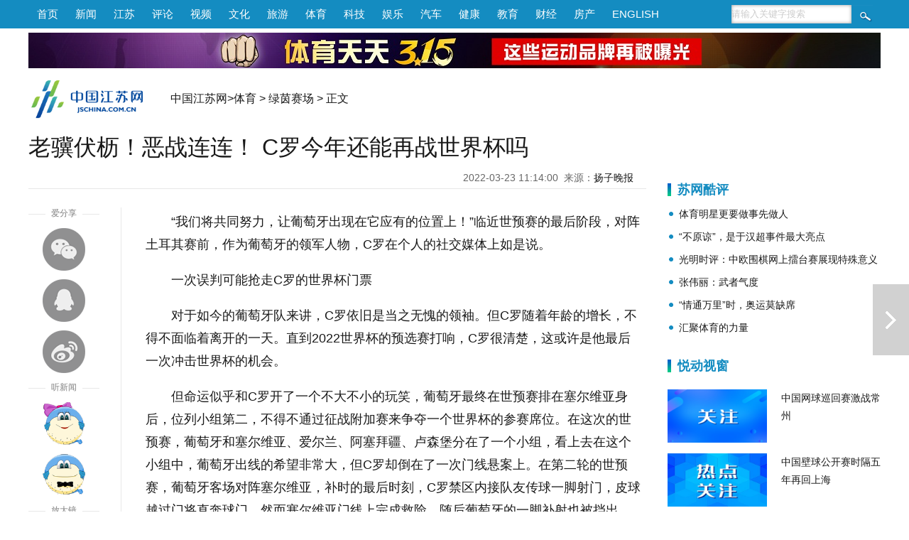

--- FILE ---
content_type: text/html
request_url: http://sports.jschina.com.cn/lysc/202203/t20220323_7474980.shtml
body_size: 10044
content:
<!DOCTYPE html>
<html>
<head lang="zh">
<meta charset="utf-8">
<meta http-equiv="Content-Type" content="text/html; charset=utf-8"/>
<meta name="viewport" content="width=device-width,initial-scale=1,maximum-scale=1,minimum-scale=1,user-scalable=no">    
<title>老骥伏枥！恶战连连！ C罗今年还能再战世界杯吗_中国江苏网</title>
<!-- META信息区 开始 -->
<meta name="keywords" content="葡萄牙;世界杯;C罗" />
<meta name="description" content="附加赛抽签，命运又是如此的残酷，将意大利和葡萄牙分在了一个半区，意大利将会对阵北马其顿，而葡萄牙将会对阵土耳其，如果能够分别取胜，两队也将直接竞争一个世界杯的席位，当2016年欧洲杯的冠军碰上了2021年欧洲杯的冠军，会发生怎样的故事，可能真的没有人可以预料。" />
<meta name="Copyright" content="中国江苏网" />
<meta name="filetype" content="0"> 
<meta name="publishedtype" content="1"> 
<meta name="pagetype" content="1"> 
<META name="catalogs" content="33314">
<META name="contentid" content="7474980"> 
<meta name="publishdate" content="2022-03-23 11:15:39"> 
<meta name="author" content="徐鑫"> 
<meta name="source" content="扬子晚报">
<meta name="source_link" content="">
<!-- META信息区 结束 -->
<script type="text/javascript">
(function(win,lib){var doc=win.document;var docEl=doc.documentElement;var metaEl=doc.querySelector('meta[name="viewport"]');var flexibleEl=doc.querySelector('meta[name="flexible"]');var dpr=0;var scale=0;var tid;var flexible=lib.flexible||(lib.flexible={});if(metaEl){console.warn("将根据已有的meta标签来设置缩放比例");var match=metaEl.getAttribute("content").match(/initial\-scale=([\d\.]+)/);if(match){scale=parseFloat(match[1]);dpr=parseInt(1/scale)}}else{if(flexibleEl){var content=flexibleEl.getAttribute("content");if(content){var initialDpr=content.match(/initial\-dpr=([\d\.]+)/);var maximumDpr=content.match(/maximum\-dpr=([\d\.]+)/);if(initialDpr){dpr=parseFloat(initialDpr[1]);scale=parseFloat((1/dpr).toFixed(2))}if(maximumDpr){dpr=parseFloat(maximumDpr[1]);scale=parseFloat((1/dpr).toFixed(2))}}}}if(!dpr&&!scale){var isAndroid=win.navigator.appVersion.match(/android/gi);var isIPhone=win.navigator.appVersion.match(/iphone/gi);var devicePixelRatio=win.devicePixelRatio;if(isIPhone){if(devicePixelRatio>=3&&(!dpr||dpr>=3)){dpr=3}else{if(devicePixelRatio>=2&&(!dpr||dpr>=2)){dpr=2}else{dpr=1}}}else{dpr=1}scale=1/dpr}docEl.setAttribute("data-dpr",dpr);if(!metaEl){metaEl=doc.createElement("meta");metaEl.setAttribute("name","viewport");metaEl.setAttribute("content","initial-scale="+scale+", maximum-scale="+scale+", minimum-scale="+scale+", user-scalable=no");if(docEl.firstElementChild){docEl.firstElementChild.appendChild(metaEl)}else{var wrap=doc.createElement("div");wrap.appendChild(metaEl);doc.write(wrap.innerHTML)}}function refreshRem(){var width=docEl.getBoundingClientRect().width;if(width/dpr>750){width=750*dpr}var rem=width/10;docEl.style.fontSize=rem+"px";flexible.rem=win.rem=rem}win.addEventListener("resize",function(){clearTimeout(tid);tid=setTimeout(refreshRem,300)},false);win.addEventListener("pageshow",function(e){if(e.persisted){clearTimeout(tid);tid=setTimeout(refreshRem,300)}},false);if(doc.readyState==="complete"){doc.body.style.fontSize=12*dpr+"px"}else{doc.addEventListener("DOMContentLoaded",function(e){doc.body.style.fontSize=12*dpr+"px"},false)}refreshRem();flexible.dpr=win.dpr=dpr;flexible.refreshRem=refreshRem;flexible.rem2px=function(d){var val=parseFloat(d)*this.rem;if(typeof d==="string"&&d.match(/rem$/)){val+="px"}return val};flexible.px2rem=function(d){var val=parseFloat(d)/this.rem;if(typeof d==="string"&&d.match(/px$/)){val+="rem"}return val}})(window,window["lib"]||(window["lib"]={}));
</script>
<link href="http://member.jschina.com.cn/2020zt/down/wz2020v2.css?v1" rel="stylesheet" type="text/css">
<style>
@media screen and (max-width : 750px) {
/*
.m_header{background-color:#145fac;}
.m_nav_6 a {background:#145fac;}
.m_nav_6 a:after {background:#145fac transparent;}
.m_nav_6 a:last-child:after{box-shadow: 2px -2px #145fac;}
*/
}
</style>
<script type="text/javascript" src="http://member.jschina.com.cn/jquery/jquery-1.9.1.min.js"></script>
<script type="text/javascript" src="http://member.jschina.com.cn/jquery/swiper/swiper-3.4.2.jquery.min.js"></script>
<script src="http://res.wx.qq.com/open/js/jweixin-1.2.0.js"></script> 
<link href="http://member.jschina.com.cn/2020zt/down/wz2020v2.css?v1" rel="stylesheet" type="text/css"> 
<script src="http://member.jschina.com.cn/2018zt/jschina/wz2018v1.js?v4"></script>
<script type="text/javascript">
$(document).ready(function(){ 
  //广告
  $.getScript("http://ad.jschina.com.cn/ty/docad/ajax.js",function(){
    $.each(ad_doc, function (index,item) {         
      $(".pc_ad").append('<a href="'+item[0]+'"><img src="' + item[1] + '" /></a>'); 
    });  
  });    
});
</script>
<base target="_self"/>
</head>
<body>

<!-- 通用头区 -->
<div class="pc_header">
 <div class="box">
  <div class="left"><a href="http://www.jschina.com.cn/">首页</a><a href="http://news.jschina.com.cn/">新闻</a><a href="http://jsnews.jschina.com.cn/">江苏</a><a href="http://review.jschina.com.cn/">评论</a><a href="http://v.jschina.com.cn/">视频</a><a href="http://cul.jschina.com.cn/">文化</a><a href="http://tour.jschina.com.cn/">旅游</a><a href="http://sports.jschina.com.cn/">体育</a><a href="http://tech.jschina.com.cn/">科技</a><a href="http://ent.jschina.com.cn/">娱乐</a><a href="http://auto.jschina.com.cn/">汽车</a><a href="http://health.jschina.com.cn/">健康</a><a href="http://edu.jschina.com.cn/">教育</a><a href="http://economy.jschina.com.cn/">财经</a><a href="http://house.jschina.com.cn/">房产</a><a href="http://english.jschina.com.cn/">ENGLISH</a></div>
  <div class="right">
<form class="search_box" action="http://so.jschina.com.cn/was5/web/search?token=16.1422004478651.24&channelid=282695"  method="post" name="search" target="_blank">
   <input type="text" name="searchword" id="searchword" class="txt" onFocus="if(this.value!='') {this.value='';}this.style.color='#333';" onBlur="if(this.value=='') {this.value='请输入关键字搜索';this.style.color='#ccc';}" value="请输入关键字搜索" />
  <input name="Submit" id="Submit" type="submit" class="btn" value="" />
</form>
  </div>
  </div>
</div>
<div class="clear"></div>
<div class="pc_ad"></div>
<div class="clear"></div>
<div class="m_header">
    <div class="left">
        <a href="http://wap.jschina.com.cn/"><img src="http://member.jschina.com.cn/2018zt/jschina/logo.png" /></a> 
    </div>
    <div class="right">
        <div class="font"><a class="bigger">+</a></div>
        <div class="font"><a class="smaller">-</a></div>
        <div class="duxin-woman"><img src="http://member.jschina.com.cn/2020zt/down/images/voice.jpg" class="women_speak" /></div>
    </div>
</div>
<div class="clear"></div>
<div class="pc_logo">
<div class="logo"><a href="http://www.jschina.com.cn/"><img src="http://member.jschina.com.cn/2016/wenzhang/images/logo_02.png" height="60" /></a></div>
<div class="locat"><a href="http://www.jschina.com.cn/">中国江苏网</a>&gt;<a href="../../" title="体育" class="CurrChnlCls">体育</a>&nbsp;&gt;&nbsp;<a href="../" title="绿茵赛场" class="CurrChnlCls">绿茵赛场</a>&nbsp;&gt;&nbsp;正文</div>

</div>
<div class="clear"></div>



<div class="wrap">

<div class="left">

<div id="title">老骥伏枥！恶战连连！ C罗今年还能再战世界杯吗</div>
<div id="ftitle"></div>
<div id="ptime"><span id="pubtime_baidu">2022-03-23 11:14:00</span>&nbsp;&nbsp;<span id="source_baidu">来源：<a target="_blank" href="">扬子晚报</a></span>&nbsp;&nbsp;</div>

<div class="clear"></div>


<div class="slide_left">
  <div style="color:#fff;z-index:-999;">1</div>
  <div id="slide_left_box">
    <div class="share">
      <div class="share-title"><span>爱分享</span></div>    
      <div class="share_wx"><a onclick="javascript:bShare.share(event,'weixin',0);return false;"></a></div>
      <div class="share_qq"><a onclick="javascript:bShare.share(event,'qqim',0);return false;"></a></div>
      <div class="share_wb"><a onclick="javascript:bShare.share(event,'sinaminiblog',0);return false;"></a></div>
    </div>
    <div class="duxin">
     <div class="duxin-title"><span>听新闻</span></div>    
     <div class="duxin-woman"><img class="women_speak" src="http://member.jschina.com.cn/2018zt/jschina/susu.png" _state="0" /></div>
     <div class="duxin-man"><img class="men_speak" _state="0" src="http://member.jschina.com.cn/2018zt/jschina/jiangjiang.png" /></div>
    </div>
    <div class="font">
      <div class="font-title"><span>放大镜</span></div>    
      <div class="font-zoomout"><a class="bigger">放大字体</a></div>
      <div class="font-zoomin"><a class="smaller">缩小字体</a></div>      
    </div>    
  </div>
</div>

<div class="slide_center">

<!--正文-->
<div id="content" class="articalCont">
<div class=TRS_Editor><p>“我们将共同努力，让葡萄牙出现在它应有的位置上！”临近世预赛的最后阶段，对阵土耳其赛前，作为葡萄牙的领军人物，C罗在个人的社交媒体上如是说。</p>
<p>一次误判可能抢走C罗的世界杯门票</p>
<p>对于如今的葡萄牙队来讲，C罗依旧是当之无愧的领袖。但C罗随着年龄的增长，不得不面临着离开的一天。直到2022世界杯的预选赛打响，C罗很清楚，这或许是他最后一次冲击世界杯的机会。</p>
<p>但命运似乎和C罗开了一个不大不小的玩笑，葡萄牙最终在世预赛排在塞尔维亚身后，位列小组第二，不得不通过征战附加赛来争夺一个世界杯的参赛席位。在这次的世预赛，葡萄牙和塞尔维亚、爱尔兰、阿塞拜疆、卢森堡分在了一个小组，看上去在这个小组中，葡萄牙出线的希望非常大，但C罗却倒在了一次门线悬案上。在第二轮的世预赛，葡萄牙客场对阵塞尔维亚，补时的最后时刻，C罗禁区内接队友传球一脚射门，皮球越过门将直奔球门，然而塞尔维亚门线上完成救险，随后葡萄牙的一脚补射也被挡出了，裁判吹响了比赛结束哨音。这也成为了世预赛上争议最大的一幕，虽然慢镜头回放显示，皮球已经越过了门线，但在没有VAR和门线技术的世界杯预选赛赛场，结果也无法改变。诚然，如果那场比赛葡萄牙获得胜利，他们就可以力压塞尔维亚晋级，但命运如此，已无法改变。</p>
<p>附加赛抽签，命运又是如此的残酷，将意大利和葡萄牙分在了一个半区，意大利将会对阵北马其顿，而葡萄牙将会对阵土耳其，如果能够分别取胜，两队也将直接竞争一个世界杯的席位，当2016年欧洲杯的冠军碰上了2021年欧洲杯的冠军，会发生怎样的故事，可能真的没有人可以预料。</p>
<p>再攀高峰的C罗能搭上世界杯的末班车么？</p>
<p>去年夏天，36岁的C罗再一次站在了职业生涯的十字路口。他离开意甲，离开尤文图斯；而作为C罗辉煌职业生涯起点的曼联斜刺里杀出，将他带回了老特拉福德，让他荣归故里。</p>
<p>但在过去的这半个多赛季，在曼联非常艰难的时刻，C罗站了出来。主场对阵黄色潜水艇，C罗在第95分钟接到林加德的助攻完成绝杀；主场对决亚特兰大，又是C罗在第80分钟接到卢克肖的传球，打入了反超比分的一球；客场再战真蓝黑，C罗在91分钟破门上演梅开二度帮助曼联客场带走一分；客战黄色潜水艇，C罗在第78分钟，帮助曼联打破了场上的僵局。可以说，C罗用一己之力，扛着曼联来到了欧冠的淘汰赛阶段。5场比赛，6个进球，C罗用表现证明了，自己依旧是老特拉福德的王者。</p>
<p>如今，摆在C罗面前的是首场世界杯预选赛附加赛。北京时间3月25日凌晨3:45，葡萄牙将和土耳其展开厮杀。在正式比赛中，葡萄牙和土耳其五次交手，收获了全部的五场胜利，最近一次双方的交锋，还要追溯到2012年，当时的一场友谊赛，土耳其3：1击败了葡萄牙。对于如今的葡萄牙和C罗来说，这是冲击世界杯的第一关，胜利之后还要对战意大利与北马其顿的胜出者。</p>
<p>C罗能够再度站在世界杯赛场，与梅西一道谱写绝代双骄最后一曲辉煌篇章吗？答案即将揭晓！</p></div>
<p></p>
</div>

<!-- 分页 开始 -->
		<SCRIPT LANGUAGE="JavaScript"> 
		<!-- 
		function createPageHTML(_nPageCount, _nCurrIndex, _sPageName, _sPageExt){ 
		  if(_nPageCount == null || _nPageCount<=1){return;}  
		  var nCurrIndex = _nCurrIndex || 0; 
		  if(nCurrIndex == 0)   document.write("<a class=pageLinkOn>1</a>"); 
		  else  document.write("<a href=\""+_sPageName+"."+_sPageExt+"\">1</a>&nbsp;");  
		  for(var i=1; i<_nPageCount; i++){ 
		   if(nCurrIndex == i) document.write("<a class=pageLinkOn>"+(i+1)+"</a>");  
		   else document.write("<a href=\""+_sPageName+"_" + i + "."+_sPageExt+"\">"+(i+1)+"</a>"); 
		  } 
		} 
		--> 
		</SCRIPT> 
		<div class="pageLink" id="pageLink">
		<SCRIPT LANGUAGE="JavaScript">createPageHTML(1, 0, "t20220323_7474980", "shtml");</SCRIPT> 			
		</div>
		<!-- 分页 结束 -->

<div class="tags-editor">
<div class="tags">标签：葡萄牙;世界杯;C罗</div>

<div id="editor"><span id="editor_baidu">责编：徐鑫</span></div>
</div>

 
<!-- 相关新闻 开始 -->
<div class="related">
<h3>相关新闻</h3>
<ul>



<li><a href="./t20220320_7470856.shtml">欧冠八强对阵出炉 拜仁和利物浦抽中“大礼包”</a></li>

<li><a href="./t20220317_7467175.shtml">国足将西征出战12强赛 武磊等缺席</a></li>

</ul>
</div>
<!-- 相关新闻 结束 -->
</div>

<div class="clear"></div>
</div>

<!-- right -->
<!--右侧区域-->
<div class="content_right" style="padding-top:60px;">
<!--苏网酷评 开始-->
<div class="infomation">
    <h3>苏网酷评</h3>
    <ul>
    
    <li><a href="https://sports.jschina.com.cn/swkp/202004/t20200422_6613164.shtml" target="_blank" >体育明星更要做事先做人</a></li>
    
    <li><a href="https://sports.jschina.com.cn/swkp/202004/t20200416_6605187.shtml" target="_blank" >“不原谅”，是于汉超事件最大亮点</a></li>
    
    <li><a href="https://sports.jschina.com.cn/swkp/202004/t20200402_6586418.shtml" target="_blank" >光明时评：中欧围棋网上擂台赛展现特殊意义</a></li>
    
    <li><a href="https://sports.jschina.com.cn/swkp/202003/t20200318_6564362.shtml" target="_blank" >张伟丽：武者气度</a></li>
    
    <li><a href="https://sports.jschina.com.cn/swkp/202002/t20200226_6529953.shtml" target="_blank" >“情通万里”时，奥运莫缺席</a></li>
    
    <li><a href="https://sports.jschina.com.cn/swkp/202002/t20200211_6504026.shtml" target="_blank" >汇聚体育的力量</a></li>
    
    </ul>
<div class="clear"></div>
</div>
<!--苏网酷评 结束-->
<div class="Hspace"></div>
            
           
<!--悦动视窗 开始-->
<div class="news_pic">
<h3>悦动视窗</h3>
<ul>

<li>
<a href="https://sports.jschina.com.cn/ydsc/202410/t20241031_8419153.shtml"><img src="https://sports.jschina.com.cn/ydsc/202410/W020241031398139668805.jpg" alt="A关注.jpg"/></a>
<p><a href="https://sports.jschina.com.cn/ydsc/202410/t20241031_8419153.shtml">中国网球巡回赛激战常州</a></p>
</li>

<li>
<a href="https://sports.jschina.com.cn/ydsc/202410/t20241030_8418195.shtml"><img src="https://sports.jschina.com.cn/ydsc/202410/W020241030350809182108.jpg" alt="A热点关注_proc.jpg"/></a>
<p><a href="https://sports.jschina.com.cn/ydsc/202410/t20241030_8418195.shtml">中国壁球公开赛时隔五年再回上海</a></p>
</li>

<li>
<a href="https://sports.jschina.com.cn/ydsc/202410/t20241017_8410657.shtml"><img src="https://sports.jschina.com.cn/ydsc/202410/W020241017499082041330.png" alt="A动态.png"/></a>
<p><a href="https://sports.jschina.com.cn/ydsc/202410/t20241017_8410657.shtml">首届中国板球联赛开幕</a></p>
</li>

<li>
<a href="https://sports.jschina.com.cn/ydsc/202410/t20241014_8408765.shtml"><img src="https://sports.jschina.com.cn/ydsc/202410/W020241014415938257586.jpg" alt="A热点关注_proc.jpg"/></a>
<p><a href="https://sports.jschina.com.cn/ydsc/202410/t20241014_8408765.shtml">林诗栋获乒乓球亚锦赛男单亚军</a></p>
</li>

</ul>
<div class="clear"></div>
</div>
<!--悦动视窗 结束-->
<div class="Hspace"></div>

<!--全民健身 开始-->
<div class="infomation">
    <h3>今日焦点</h3>
    <ul>
    
    <li><a href="http://tyfw.jschina.com.cn/tyxw/201804/t20180424_1553621.shtml" target="_blank" >把全民健身渗透到城市的细胞和血液里去</a></li>
    
    <li><a href="https://sports.jschina.com.cn/hdsq/201804/t20180410_5274353.shtml" target="_blank" >全民健康 中国方案提供可借鉴路线图</a></li>
    
    <li><a href="https://sports.jschina.com.cn/hdsq/201804/t20180409_5269626.shtml" target="_blank" >大型体育场馆免费或低收费开放补助资金有新变化:从看座位数到重开放度</a></li>
    
    <li><a href="https://sports.jschina.com.cn/hdsq/201803/t20180302_5161481.shtml" target="_blank" >不断完善“大体育”格局 江苏群众体育工作再上新台阶</a></li>
    
    <li><a href="https://sports.jschina.com.cn/hdsq/201802/t20180228_5150005.shtml" target="_blank" >从新春健身透视全民健身热潮：硬件好了 软件强了</a></li>
    
    <li><a href="http://tyfw.jschina.com.cn/kxjs/201802/t20180224_1430896.shtml" target="_blank" >如何应对“春节综合征”</a></li>
    
    </ul>
<div class="clear"></div>
</div>
<!--全民健身 结束-->
<div class="Hspace"></div>

<!--专题汇总 开始-->
<div class="news_pic">
<h3>专题汇总</h3>
<ul>

<li>
<a href="https://sports.jschina.com.cn/ztjx/2024zmpbxl/"><img src="https://sports.jschina.com.cn/ztjx/202409/W020240919558084919879.png" alt="1725957925813.png"/></a>
<p><a href="https://sports.jschina.com.cn/ztjx/2024zmpbxl/">2024最美跑步线路</a></p>
</li>

<li>
<a href="https://sports.jschina.com.cn/ztjx/202302/t20230226_7843324.shtml"><img src="https://sports.jschina.com.cn/ztjx/202302/W020230227628930484571.jpg"/></a>
<p><a href="https://sports.jschina.com.cn/ztjx/202302/t20230226_7843324.shtml">2022泰州体育宣传专题</a></p>
</li>

<li>
<a href="https://sports.jschina.com.cn/ztjx/202302/t20230222_7837821.shtml"><img src="https://sports.jschina.com.cn/ztjx/202302/W020230223374669259932.jpg"/></a>
<p><a href="https://sports.jschina.com.cn/ztjx/202302/t20230222_7837821.shtml">创新融合发展 打造新时代体育强市“常州模式”</a></p>
</li>

<li>
<a href="https://sports.jschina.com.cn/ztjx/2022zmpbxl/"><img src="https://sports.jschina.com.cn/ztjx/202210/W020221016393937230007.png" alt="1665888913453.png"/></a>
<p><a href="https://sports.jschina.com.cn/ztjx/2022zmpbxl/">【投票】“魅力江苏 最美体育”2022全省最美跑步线路投票</a></p>
</li>

</ul>
<div class="clear"></div>
</div>
<!--专题汇总 结束-->
<div class="Hspace"></div>

           
        </div>

        <!--右侧区域结束-->
<!--// right -->

<div class="clear"></div>

</div>

<!-- 上下篇 -->


<div class="nextdoc"><a href="./t20220320_7470856.shtml" title="欧冠八强对阵出炉 拜仁和利物浦抽中“大礼包”">下一篇</a></div>


<!-- 贴底导航 -->
<div class="m_footer">
    <div class="logo"><img src="http://member.jschina.com.cn/2020zt/down/images/logo.png" /></div>
    <a href="http://member.jschina.com.cn/xjs/index.html" ignoreapd="1" target="_blank">下载</a>

  <!--ul>
    <li><div class="font"><div class="font-zoomout"><a class="bigger"><i class="fa fa-font fa-lg"></i><i class="fa fa-plus-circle"></i></a></div></div> </li>
    <li><div class="font"><div class="font-zoomin"><a class="smaller"><i class="fa fa-font fa-lg"></i><i class="fa fa-minus-circle"></i></a></div></div></li>
    <li><div class="duxin-woman"><img class="women_speak" src="http://member.jschina.com.cn/2018zt/jschina/susu.png" _state="0" /></div> </li>
    <li><div class="duxin-man"><img class="men_speak" _state="0" src="http://member.jschina.com.cn/2018zt/jschina/jiangjiang.png" /></div></li>
  </ul-->
</div>

<!-- 尾区 -->
<div id="footer">
    <div class="pc_footer">
        <div>本站不良内容举报信箱：jubao@jschina.com.cn 举报电话：（025）84737000</div>
        <a href="http://corp.jschina.com.cn/about/" rel="nofollow">网站简介</a>&nbsp;|&nbsp;
        <a href="http://www.jschina.com.cn/ad/ad1.html" rel="nofollow">广告服务</a>&nbsp;|&nbsp;
        <a href="http://corp.jschina.com.cn/lawyer/" rel="nofollow">网站律师</a>&nbsp;|&nbsp;
        <a href="http://www.jschina.com.cn/sitemap/" rel="nofollow">网站地图</a>&nbsp;|&nbsp;
        <a href="http://corp.jschina.com.cn/contact/" rel="nofollow">联系方式</a>
        <br/>中国江苏网(江苏中江网传媒股份有限公司) 版权所有&nbsp;&nbsp;
        <a href="https://beian.miit.gov.cn/">苏ICP备07000608号</a><br/>
        <a href="http://news.jschina.com.cn/licence/news.html" rel="nofollow">国新网许可证3212006001号</a>&nbsp;&nbsp;视听节目许可证1008318号&nbsp;&nbsp;
        <a href="http://corp.jschina.com.cn/zpgg/202202/t20220228_2954037.shtml" rel="nofollow">广播电视节目制作经营许可证苏字第394号</a>
        <br/>电信业务经营许可证苏B1,B2-20110153<br/>
    </div>
    <div class="mobile_footer">中国江苏网 版权所有</div>
</div>

<!-- 百度推送 -->
<script>
(function(){
    var bp = document.createElement('script');
    var curProtocol = window.location.protocol.split(':')[0];
    if (curProtocol === 'https'){
   bp.src = 'https://zz.bdstatic.com/linksubmit/push.js';
  }
  else{
  bp.src = 'https://push.zhanzhang.baidu.com/push.js';
  }
    var s = document.getElementsByTagName("script")[0];
    s.parentNode.insertBefore(bp, s);
})();
</script>

<!-- 统计流量 -->
<script language="javascript" type="text/javascript" async>
(function(w,d,g,r){
    w['_wd_o']=r;
    w[r]=w[r]||function(){arguments.t=1*new Date(),(w[r].q=w[r].q||[]).push(arguments);};
    var a=d.createElement('script'),m=d.getElementsByTagName('script')[0];
    a.async=1;
    a.src=g;m.parentNode.insertBefore(a,m);
  })(window,document,'//cl2.webterren.com/webdig.js?z=12','_wa');

 _wa('wd_paramtracker', '_wdxid=000000000000000000000000000000000000000000');
</script>


<!-- 网脉 -->
<script id="_trs_ta_js" src="//ta.trs.cn/c/js/ta.js?mpid=2833" async="async" defer="defer"></script>
<script>
    (function(){
      // 记录阅读数
      $.ajax({
        url: 'https://jhdapi.xhby.net/interaction/api/v1/interaction/article-extnums/web/addClick', // 请求的URL
        type: 'POST',
        contentType: 'application/json',
        data: JSON.stringify({
          articleId: window.location.href
        }),
        dataType: 'json',
        success: function(response) {
          // 请求成功时的回调函数
          console.log(response);
        },
        error: function(xhr, status, error) {
          // 请求失败时的回调函数
          console.log("Error: " + error);
        }
      });
    })();
  </script>

<script type="text/javascript">
function shuxie(){

    var shareTitle = document.title,
    shareUrl = window.location.href,
    shareDesc = $(".abstract_wx").html(),
    shareImg = "https://member.jschina.com.cn/img2016/jschina.jpg";
    if($(".wxpiclogo").length>0&&$(".wxpiclogo").html()!=""){
	shareImg = $(".wxpiclogo").html();
    }

console.log(shareImg);

    $.ajax({
        url: "https://app.jschina.com.cn/wx/sample.php?url="+encodeURIComponent(shareUrl),
        dataType: 'jsonp',
        jsonp: 'jsonpcallback',

        success: function (data) {

            $.each(data, function (index, result) {
                if (result['status'] == 1) {
                    var appId = result['appId'],
          timestamp = result['timestamp'],
          nonceStr = result['nonceStr'],
          signature = result['signature'];

console.log("appId:"+appId+" | timestamp:"+ timestamp+" | nonceStr:"+nonceStr+" | signature:"+signature+" | rawString:"+result['rawString']);
//console.log("appId:"+appId);
                    wx.config({
                        debug: false,
                        appId: appId,
                        timestamp: timestamp,
                        nonceStr: nonceStr,
                        signature: signature,
                        jsApiList: [
              'onMenuShareTimeline',
              'onMenuShareAppMessage',
              'onMenuShareQQ',
              'onMenuShareWeibo'
                        ]
                    });

                }
            });
        }


    });


    wx.ready(function () {
        wx.onMenuShareAppMessage({
            title: shareTitle,
            desc: shareDesc,
            imgUrl: shareImg,
            link: shareUrl,
            success: function (res) {

            }
        });

        wx.onMenuShareTimeline({
            title: shareTitle,
            imgUrl: shareImg,
            link: shareUrl,
            success: function (res) {

            }
        });

        wx.onMenuShareQQ({
            title: shareTitle,
            desc: shareDesc,
            imgUrl: shareImg,
            link: shareUrl,
            success: function (res) {

            }
        });

        wx.onMenuShareWeibo({
            title: shareTitle,
            desc: shareDesc,
            imgUrl: shareImg,
            link: shareUrl,
            success: function (res) {

            }
        });
    });
}
shuxie();

</script>
<!--script type="text/javascript" charset="utf-8" src="https://static.bshare.cn/b/buttonLite.js#style=-1&amp;uuid=a56cbb29-a40b-4306-9058-d2957c541ee9&amp;pophcol=3&amp;lang=zh" ignoreapd="1"></script-->
<!--script type="text/javascript" charset="utf-8" src="https://member.jschina.com.cn/buttonLite.js#style=-1&uuid=a56cbb29-a40b-4306-9058-d2957c541ee9&pophcol=3&lang=zh" ignoreapd="1"></script-->

</body>
</html>

--- FILE ---
content_type: text/html; charset=UTF-8
request_url: https://app.jschina.com.cn/wx/sample.php?url=http%3A%2F%2Fsports.jschina.com.cn%2Flysc%2F202203%2Ft20220323_7474980.shtml&jsonpcallback=jQuery19107648336586147311_1768455329312&_=1768455329313
body_size: 555
content:
jQuery19107648336586147311_1768455329312([{"status":"1","appId":"wx7e6734c8398cee8a","timestamp":1768455324,"nonceStr":"T7zo7TIguqBKkIMm","signature":"fcbf7caeb0cd8f67672dd999623103d1c8b5fcd3","url":"http:\/\/sports.jschina.com.cn\/lysc\/202203\/t20220323_7474980.shtml","rawString":"jsapi_ticket=bxLdikRXVbTPdHSM05e5u73SxhTiajIj7bCfr89vUw2UcikOhrUlU8CsjUL6sW0nOQymbMRwrNSk9y874EwoLA&noncestr=T7zo7TIguqBKkIMm&timestamp=1768455324&url=http:\/\/sports.jschina.com.cn\/lysc\/202203\/t20220323_7474980.shtml"}])


--- FILE ---
content_type: application/javascript
request_url: http://member.jschina.com.cn/2018zt/jschina/wz2018v1.js?v4
body_size: 2943
content:
/*2018年2月生成，感谢提供代码的所有朋友！*/
$(document).ready(function(){
  /*语音播报新闻*/
    var readerNews = {
        playStatus: "false",
        textArry: [],
        length: 0,
        playObj: null,
        hasInit: !1,
        curParagraph: 0,
        loadPage: 0,
        replay:0,
        lastLoadTime:0,
        bigPer:0,
        ifChange:0,
        formTTS: function(e) {
            var t = {
                    tex: encodeURI(e),
                    cuid: "jschina.com.cn",
                    cod: 2,
                    lan: "zh",
                    ctp: 1,
                    //pdt: 1,
                    spd: 5,
                    per: readerNews.bigPer,
                    vol: 5,
                    pit: 5
                },
                n = [];
            for (name in t) n.push(name + "=" + t[name]);
            return "https://app2.jschina.com.cn/tts/tts.php?" + n.join("&")
        },
        nextAudio:function(){
            var e = this.formTTS(this.textArry[this.curParagraph+1]);
            console.log(e);
            $("html").append('<audio id="nextAudio" style="display:none" controls="" preload="load"><source src="' + e + '" type="audio/mp3"></audio>');

        },
        end:function(e){
            var men_img = $(".men_speak");
            var girl_img = $(".women_speak");
            $(".men_speak").attr("_state","0"),
                $(".women_speak").attr("_state","0")
                //girl_img.attr("src","http://member.jschina.com.cn/2018zt/jschina/jiangjiang.png"),
                //men_img.attr("src","http://member.jschina.com.cn/2018zt/jschina/susu.png");
        },
        decompose: function(e) {
            for (var t = Math.ceil(e.length / 500), n = [], i = 0; i < t; ++i) {
                var r = 500 * i;
                n.push(e.substr(r, 500))
            }
            return n
        },
        initData: function() {
            var e = this;
            e.textArry =[];
            $(".articalCont p").each(function(n, i) {
                var r = $(this).text();
                r = r.replace(/(^\s*)|(\s*$)|(▼)/g, "");
                console.log(r)
                r && (r.length > 500 ? e.textArry = e.textArry.concat(e.decompose(r)) : e.textArry.push(r))
            }),
             e.length = e.textArry.length
        },
        initParagraph:function(){
            var e = this;
            e.curParagraph = 0
        },
        initAll:function(){
            this.initData();
            this.initParagraph();
        },
        play: function() {
            // console.log("开始播放");
            // if (this.loadPage == 1) {console.log("stop play");return;}
            this.playObj.play(),
                this.playStatus = "playing",
                $(".listen_news").addClass("playing")
        },
        pause: function() {
            this.playObj.pause(),
                this.playStatus = "pause",
                $(".listen_news").removeClass("playing")
        },
        init: function() {
            if (this.loadPage == 1) {
                this.textArry = [];
                this.initData();
                this.setUnLoad();
            }
            this.nextAudio();
            if (this.playObj)"playing" == this.playStatus ? this.pause() : "pause" == this.playStatus ? (this.play(),console.log("继续.loadPage="+this.loadPage) ): "end" == this.playStatus && (this.curParagraph = -1,this.changeMedium(), this.play());
            else {
                if (this.initData(), 0 == this.length) return ! 1;
                // console.log("第一步 开始.loadPage="+this.loadPage+"  "+this.textArry[this.curParagraph]);
                var e = this.formTTS(this.textArry[this.curParagraph]);
                $("html").append('<audio id="reader" style="display:none" controls="" ><source src="' + e + '" type="audio/mp3"></audio>'),
                    this.playObj = document.getElementById("reader"),
                    this.intEvent(),
                    this.play();
            }
        },
        destory: function() {
            this.pause()
        },
        intEvent: function() {
            var e = this;
            console.log("intEvent.loadPage="+e.loadPage);
            var i=0;
            this.playObj.addEventListener("ended",
                function(n) {
                    i++;
                    return e.curParagraph >= e.length - 1 ? (e.playStatus = "end", readerNews.end()) : (e.changeMedium(), e.play()),
                        !1
                },
                !1);

            this.playObj.addEventListener("play",
                function(n) {
                    e.nextAudio();
                },
                !1);
        },
        changeMedium: function() {
            ++readerNews.curParagraph,
                readerNews.playObj.src = readerNews.formTTS(readerNews.textArry[readerNews.curParagraph]);
        },
        setLoad:function(){
            this.loadPage=1;
            this.replay=1;
        },
        setUnLoad:function(){
            this.loadPage=0;

        }
    };
    $(".artical-con").bind("DOMNodeInserted",function(){
        readerNews.setLoad();
        readerNews.initData();
    });
    $(".men_speak").click(function(){
        //如果正在播放，且为男声
        var men_img = $(".men_speak");
        var girl_img = $(".women_speak");
        var state = $(this).attr("_state");
        if( state == 0){
            $(".men_speak").addClass("on"),
            $(".men_speak").attr("_state","1"),
            $(".women_speak").removeClass('on'),
            $(".women_speak").attr("_state","0")
            men_img.attr("src","http://member.jschina.com.cn/2018zt/jschina/jiangjiang.gif"),
            girl_img.attr("src","http://member.jschina.com.cn/2018zt/jschina/susu.png");
            if($("#video").data('play')==1){
                console.log( $("#video").data('sp'))
                $("#video").data('sp').pause();
            }
        }else{
            $(".men_speak").attr("_state","0"), $(".men_speak").removeClass("on")
                men_img.attr("src","http://member.jschina.com.cn/2018zt/jschina/jiangjiang.png")
        }
        readerNews.playStatus == "playing" || readerNews.playStatus == "pause" ? (readerNews.bigPer == 1 ? readerNews.init() : (readerNews.bigPer = 1,readerNews.playStatus='end',readerNews.ifChange = 9999,console.log("更换男声"),readerNews.init())):(readerNews.bigPer=1, readerNews.init());
    });
    $(".women_speak").click(function(){
        var men_img = $(".men_speak");
        var girl_img = $(".women_speak");
        var state = $(this).attr("_state");
        if(state == 0){
            $(".men_speak").removeClass("on");
            $(".men_speak").attr("_state","0");
            $(".women_speak").attr("_state","1");
            $(".women_speak").addClass("on");
            girl_img.attr("src","http://member.jschina.com.cn/2018zt/jschina/susu.gif");
            men_img.attr("src","http://member.jschina.com.cn/2018zt/jschina/jiangjiang.png")
            if($("#video").data('play')==1){
                $("#video").data('sp').pause();
            }
        }else{
            $(".women_speak").attr("_state","0");
            $(".women_speak").removeClass("on");
                girl_img.attr("src","http://member.jschina.com.cn/2018zt/jschina/susu.png")
        }
        readerNews.playStatus == "playing" || readerNews.playStatus == "pause" ? (readerNews.bigPer == 0 ? readerNews.init() : (readerNews.bigPer = 0,readerNews.playStatus='end',readerNews.ifChange = 9999,console.log("更换女声"),readerNews.init())):(readerNews.bigPer=0, readerNews.init());
    });
  /*工具栏浮动*/
  $(window).scroll(function(){
    var lTop = $('.slide_left')[0].offsetTop;
    var wTop = $(window).scrollTop();
    var result = wTop - lTop;
    var menu = $("#slide_left_box");       
    if(result>0){
      menu.addClass("slide_left_box_fix");
    } else {
      menu.removeClass("slide_left_box_fix");
    }    
  });
  /*电脑版*/
  $(".m_pc_3 i").click(function(){window.location.href="http://www.jschina.com.cn/?m=1";});
  /*导航滑动*/
  var swiper_0 = new Swiper('.m_nav_3',{slidesPerView:6,spaceBetween:30});
  /*广告滑动*/
  var swiper_ad = new Swiper('.pc_ad_swiper', {effect:'fade',autoplay:3000,loop:true,autoplayDisableOnInteraction:false});
  /*字号缩放*/
  $(".font a").click(function(){
      var thisEle = $(".articalCont").css("font-size");      
      //alert("字号"+thisEle);
      var textFontSize = parseFloat(thisEle , 10);
      var unit = thisEle.slice(-2);
      var cName = $(this).attr("class");
      if(cName == "bigger"){
          if(textFontSize < 25){textFontSize += 2;}
          else if(textFontSize == 25) {textFontSize += 2;$('.bigger').attr("disabled","disabled");}      
      }else if(cName == "smaller"){
          if(textFontSize > 15){textFontSize -= 2; }
          else if(textFontSize == 14) {textFontSize -= 2;$('.smaller').attr("disabled","disabled");}          
      }
      $(".articalCont").css("font-size",  textFontSize + unit );
  });

});

--- FILE ---
content_type: application/javascript
request_url: http://ad.jschina.com.cn/ty/docad/ajax.js?_=1768455329314
body_size: 282
content:
var ad_doc = new Array(
["http://sports.jschina.com.cn/ztjx/201803/t20180319_5207042.html","http://ad.jschina.com.cn/ty/docad/201805/W020180503318001212738.jpg"]
);